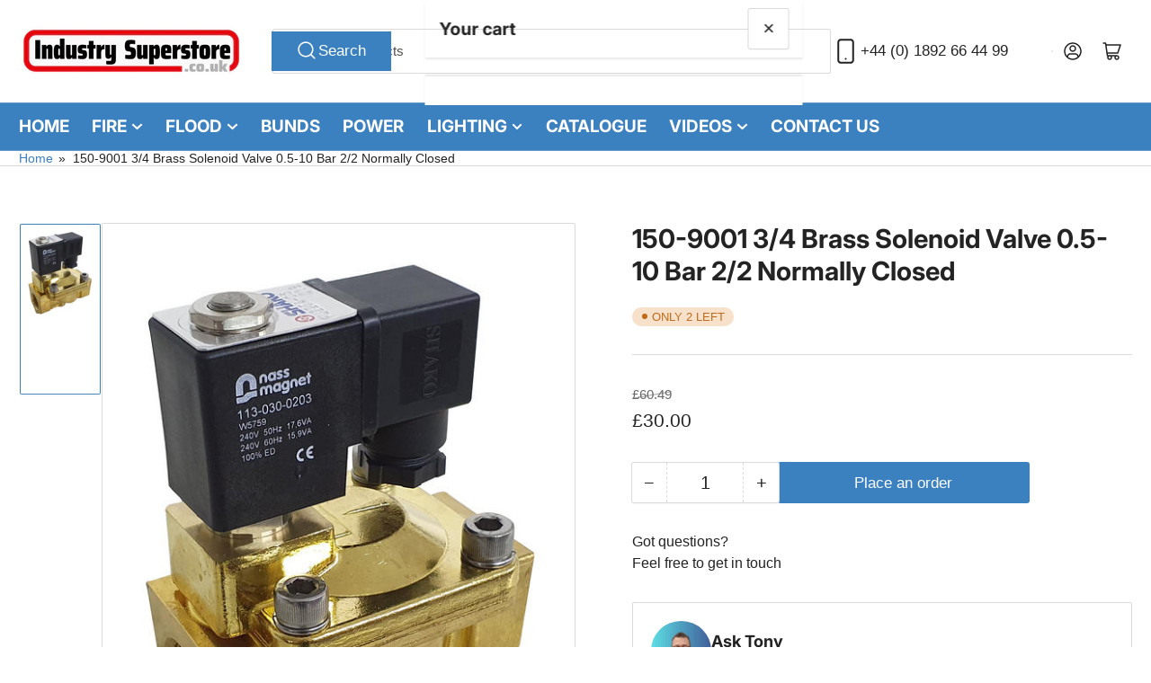

--- FILE ---
content_type: text/javascript; charset=utf-8
request_url: https://industrysuperstore.co.uk/products/150-9001-3-4-brass-solenoid-valve-0-5-10-bar-2-2-normally-closed.js
body_size: 843
content:
{"id":7231487049905,"title":"150-9001 3\/4 Brass Solenoid Valve 0.5-10 Bar 2\/2 Normally Closed","handle":"150-9001-3-4-brass-solenoid-valve-0-5-10-bar-2-2-normally-closed","description":"\u003ch3\u003eDescription\u003c\/h3\u003e\n\u003cp\u003e3\/4 inch Brass solenoid valve Model PU225A-06\u003c\/p\u003e\n\u003cp\u003eFunction: 2\/2 way normally closed\u003c\/p\u003e\n\u003cp\u003eOperation: pressure assisted (requires 0.5 Bar min pressure differential)\u003c\/p\u003e\n\u003cp\u003ePressure: 0.5 to 10 Bar differential, Max working 15 Bar\u003c\/p\u003e\n\u003cp\u003ePort: 3\/4 BSP, option NPT thread Body: Brass Internals: Stainless steel Orifice: 25.0mm\u003c\/p\u003e\n\u003cp\u003eKv flow factor: 165 L\/min based on water with 1 Bar pressure difference.\u003c\/p\u003e\n\u003cp\u003eSealing: NBR standard optional EPDM, Viton (FKM) or HNBR\u003c\/p\u003e\n\u003cp\u003eMedia: air, water, oil and other fluids under 50 CST and gases compatible with materials of construction.\u003c\/p\u003e\n\u003cp\u003eTemperature: -15°C to +80°C with NBR seals, option Viton (FKM) -10°C to +180°C, EPDM -5°C to +130°C, HNBR -40°C to +150°C.\u003c\/p\u003e\n\u003cp\u003eCoil: 15 Watt Nass Magnet Class H CE IP65 approved 100% duty rated DIN43650A\u003c\/p\u003e\n\u003cp\u003eProtection: IP65 with connector (Included) Coil option: ATEX EExmIIT4 Temperature Class T4 T130°C Ex mb IIC T4 and Gb Ex mb tb IIIC T130°C Db for hazardous area 21 and 22 with max media temperature +80°C.\u003c\/p\u003e\n\u003cp\u003eVoltages: 12vDC, 24vDC, 48vDC, 110vDC, 220vDC or 12vAC, 24vAC, 36vAC, 48vAC, 110vAC, 220vAC, 230vAC, 240vAC or 380vAC 50\/60hz.\u003c\/p\u003e\n\u003ch3\u003eTechnical Datasheet\u003c\/h3\u003e\n\u003cp\u003e\u003ca href=\"https:\/\/cdn.shopify.com\/s\/files\/1\/0562\/0924\/4337\/files\/media_1100.pdf?v=1653486583\"\u003e\u003cimg src=\"https:\/\/cdn.shopify.com\/s\/files\/1\/0562\/0924\/4337\/files\/PDF_50x50.jpg?v=1642071807\" alt=\"\"\u003e\u003c\/a\u003e\u003c\/p\u003e\u003ch4\u003eProduct Catalogue\u003c\/h4\u003e\n\u003cp\u003e\u003ca rel=\"noopener\" href=\"https:\/\/industrysuperstore.co.uk\/pages\/fire-flood-power-catalogue\" target=\"_blank\"\u003e\u003cimg alt=\"\" src=\"https:\/\/cdn.shopify.com\/s\/files\/1\/0562\/0924\/4337\/files\/Sign_Up_for_our_Exclusive_Catalogue_ISS.png?v=1759836459\"\u003e\u003c\/a\u003e\u003c\/p\u003e","published_at":"2022-05-25T14:57:48+01:00","created_at":"2022-05-25T14:57:48+01:00","vendor":"SHAKO","type":"","tags":["Clearance"],"price":3000,"price_min":3000,"price_max":3000,"available":true,"price_varies":false,"compare_at_price":6049,"compare_at_price_min":6049,"compare_at_price_max":6049,"compare_at_price_varies":false,"variants":[{"id":41836636831921,"title":"Default Title","option1":"Default Title","option2":null,"option3":null,"sku":null,"requires_shipping":true,"taxable":true,"featured_image":null,"available":true,"name":"150-9001 3\/4 Brass Solenoid Valve 0.5-10 Bar 2\/2 Normally Closed","public_title":null,"options":["Default Title"],"price":3000,"weight":0,"compare_at_price":6049,"inventory_management":"shopify","barcode":null,"requires_selling_plan":false,"selling_plan_allocations":[]}],"images":["\/\/cdn.shopify.com\/s\/files\/1\/0562\/0924\/4337\/products\/pt_4345_132b6cdd-041d-4c48-ab6f-7531b5a22fd0.jpg?v=1653487069"],"featured_image":"\/\/cdn.shopify.com\/s\/files\/1\/0562\/0924\/4337\/products\/pt_4345_132b6cdd-041d-4c48-ab6f-7531b5a22fd0.jpg?v=1653487069","options":[{"name":"Title","position":1,"values":["Default Title"]}],"url":"\/products\/150-9001-3-4-brass-solenoid-valve-0-5-10-bar-2-2-normally-closed","media":[{"alt":null,"id":24483741401265,"position":1,"preview_image":{"aspect_ratio":0.795,"height":629,"width":500,"src":"https:\/\/cdn.shopify.com\/s\/files\/1\/0562\/0924\/4337\/products\/pt_4345_132b6cdd-041d-4c48-ab6f-7531b5a22fd0.jpg?v=1653487069"},"aspect_ratio":0.795,"height":629,"media_type":"image","src":"https:\/\/cdn.shopify.com\/s\/files\/1\/0562\/0924\/4337\/products\/pt_4345_132b6cdd-041d-4c48-ab6f-7531b5a22fd0.jpg?v=1653487069","width":500}],"requires_selling_plan":false,"selling_plan_groups":[]}

--- FILE ---
content_type: text/javascript; charset=utf-8
request_url: https://industrysuperstore.co.uk/products/150-9001-3-4-brass-solenoid-valve-0-5-10-bar-2-2-normally-closed.js
body_size: 1096
content:
{"id":7231487049905,"title":"150-9001 3\/4 Brass Solenoid Valve 0.5-10 Bar 2\/2 Normally Closed","handle":"150-9001-3-4-brass-solenoid-valve-0-5-10-bar-2-2-normally-closed","description":"\u003ch3\u003eDescription\u003c\/h3\u003e\n\u003cp\u003e3\/4 inch Brass solenoid valve Model PU225A-06\u003c\/p\u003e\n\u003cp\u003eFunction: 2\/2 way normally closed\u003c\/p\u003e\n\u003cp\u003eOperation: pressure assisted (requires 0.5 Bar min pressure differential)\u003c\/p\u003e\n\u003cp\u003ePressure: 0.5 to 10 Bar differential, Max working 15 Bar\u003c\/p\u003e\n\u003cp\u003ePort: 3\/4 BSP, option NPT thread Body: Brass Internals: Stainless steel Orifice: 25.0mm\u003c\/p\u003e\n\u003cp\u003eKv flow factor: 165 L\/min based on water with 1 Bar pressure difference.\u003c\/p\u003e\n\u003cp\u003eSealing: NBR standard optional EPDM, Viton (FKM) or HNBR\u003c\/p\u003e\n\u003cp\u003eMedia: air, water, oil and other fluids under 50 CST and gases compatible with materials of construction.\u003c\/p\u003e\n\u003cp\u003eTemperature: -15°C to +80°C with NBR seals, option Viton (FKM) -10°C to +180°C, EPDM -5°C to +130°C, HNBR -40°C to +150°C.\u003c\/p\u003e\n\u003cp\u003eCoil: 15 Watt Nass Magnet Class H CE IP65 approved 100% duty rated DIN43650A\u003c\/p\u003e\n\u003cp\u003eProtection: IP65 with connector (Included) Coil option: ATEX EExmIIT4 Temperature Class T4 T130°C Ex mb IIC T4 and Gb Ex mb tb IIIC T130°C Db for hazardous area 21 and 22 with max media temperature +80°C.\u003c\/p\u003e\n\u003cp\u003eVoltages: 12vDC, 24vDC, 48vDC, 110vDC, 220vDC or 12vAC, 24vAC, 36vAC, 48vAC, 110vAC, 220vAC, 230vAC, 240vAC or 380vAC 50\/60hz.\u003c\/p\u003e\n\u003ch3\u003eTechnical Datasheet\u003c\/h3\u003e\n\u003cp\u003e\u003ca href=\"https:\/\/cdn.shopify.com\/s\/files\/1\/0562\/0924\/4337\/files\/media_1100.pdf?v=1653486583\"\u003e\u003cimg src=\"https:\/\/cdn.shopify.com\/s\/files\/1\/0562\/0924\/4337\/files\/PDF_50x50.jpg?v=1642071807\" alt=\"\"\u003e\u003c\/a\u003e\u003c\/p\u003e\u003ch4\u003eProduct Catalogue\u003c\/h4\u003e\n\u003cp\u003e\u003ca rel=\"noopener\" href=\"https:\/\/industrysuperstore.co.uk\/pages\/fire-flood-power-catalogue\" target=\"_blank\"\u003e\u003cimg alt=\"\" src=\"https:\/\/cdn.shopify.com\/s\/files\/1\/0562\/0924\/4337\/files\/Sign_Up_for_our_Exclusive_Catalogue_ISS.png?v=1759836459\"\u003e\u003c\/a\u003e\u003c\/p\u003e","published_at":"2022-05-25T14:57:48+01:00","created_at":"2022-05-25T14:57:48+01:00","vendor":"SHAKO","type":"","tags":["Clearance"],"price":3000,"price_min":3000,"price_max":3000,"available":true,"price_varies":false,"compare_at_price":6049,"compare_at_price_min":6049,"compare_at_price_max":6049,"compare_at_price_varies":false,"variants":[{"id":41836636831921,"title":"Default Title","option1":"Default Title","option2":null,"option3":null,"sku":null,"requires_shipping":true,"taxable":true,"featured_image":null,"available":true,"name":"150-9001 3\/4 Brass Solenoid Valve 0.5-10 Bar 2\/2 Normally Closed","public_title":null,"options":["Default Title"],"price":3000,"weight":0,"compare_at_price":6049,"inventory_management":"shopify","barcode":null,"requires_selling_plan":false,"selling_plan_allocations":[]}],"images":["\/\/cdn.shopify.com\/s\/files\/1\/0562\/0924\/4337\/products\/pt_4345_132b6cdd-041d-4c48-ab6f-7531b5a22fd0.jpg?v=1653487069"],"featured_image":"\/\/cdn.shopify.com\/s\/files\/1\/0562\/0924\/4337\/products\/pt_4345_132b6cdd-041d-4c48-ab6f-7531b5a22fd0.jpg?v=1653487069","options":[{"name":"Title","position":1,"values":["Default Title"]}],"url":"\/products\/150-9001-3-4-brass-solenoid-valve-0-5-10-bar-2-2-normally-closed","media":[{"alt":null,"id":24483741401265,"position":1,"preview_image":{"aspect_ratio":0.795,"height":629,"width":500,"src":"https:\/\/cdn.shopify.com\/s\/files\/1\/0562\/0924\/4337\/products\/pt_4345_132b6cdd-041d-4c48-ab6f-7531b5a22fd0.jpg?v=1653487069"},"aspect_ratio":0.795,"height":629,"media_type":"image","src":"https:\/\/cdn.shopify.com\/s\/files\/1\/0562\/0924\/4337\/products\/pt_4345_132b6cdd-041d-4c48-ab6f-7531b5a22fd0.jpg?v=1653487069","width":500}],"requires_selling_plan":false,"selling_plan_groups":[]}